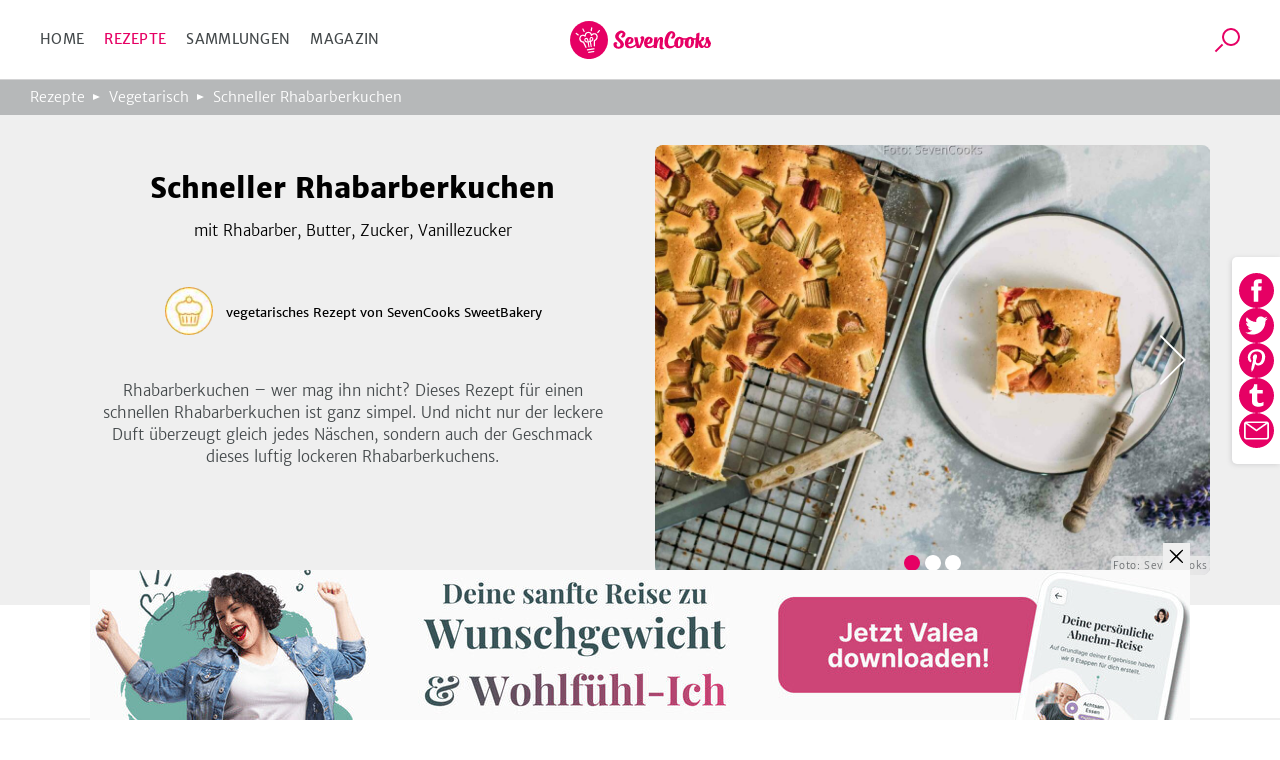

--- FILE ---
content_type: image/svg+xml
request_url: https://www.sevencooks.com/img/icons/difficulty.svg
body_size: 397
content:
<svg xmlns="http://www.w3.org/2000/svg" viewBox="0 0 24 24" width="40" height="40"><switch><path d="M17.917 16.178a.4.4 0 00-.4.4v3.396H6.525v-3.392a.4.4 0 10-.8 0v3.792a.4.4 0 00.4.4h11.792a.4.4 0 00.4-.4v-3.797a.4.4 0 00-.4-.399zm.51-9.069a4.01 4.01 0 00-.987.108 5.648 5.648 0 00-5.347-3.825c-2.479 0-4.638 1.559-5.381 3.834a3.888 3.888 0 00-4.834 3.758 3.884 3.884 0 003.883 3.875c.46 0 .91-.078 1.336-.234a.365.365 0 00-.252-.684 3.155 3.155 0 01-4.239-2.957A3.155 3.155 0 016.77 8l.07.024a.366.366 0 00.473-.255c.54-2.149 2.505-3.65 4.78-3.65 2.229 0 4.184 1.5 4.752 3.649a.36.36 0 00.188.231c.091.047.2.052.295.015.322-.125.65-.178 1.099-.178a3.155 3.155 0 013.155 3.148 3.155 3.155 0 01-4.79 2.693.361.361 0 00-.5.121.361.361 0 00.121.498 3.883 3.883 0 005.898-3.313 3.883 3.883 0 00-3.884-3.874zm-6.364 3.617a4.04 4.04 0 003.482-2.003.365.365 0 00-.63-.366 3.31 3.31 0 01-2.852 1.641A3.304 3.304 0 019.19 8.32a.365.365 0 00-.634.358 4.034 4.034 0 003.507 2.048z"/></switch></svg>